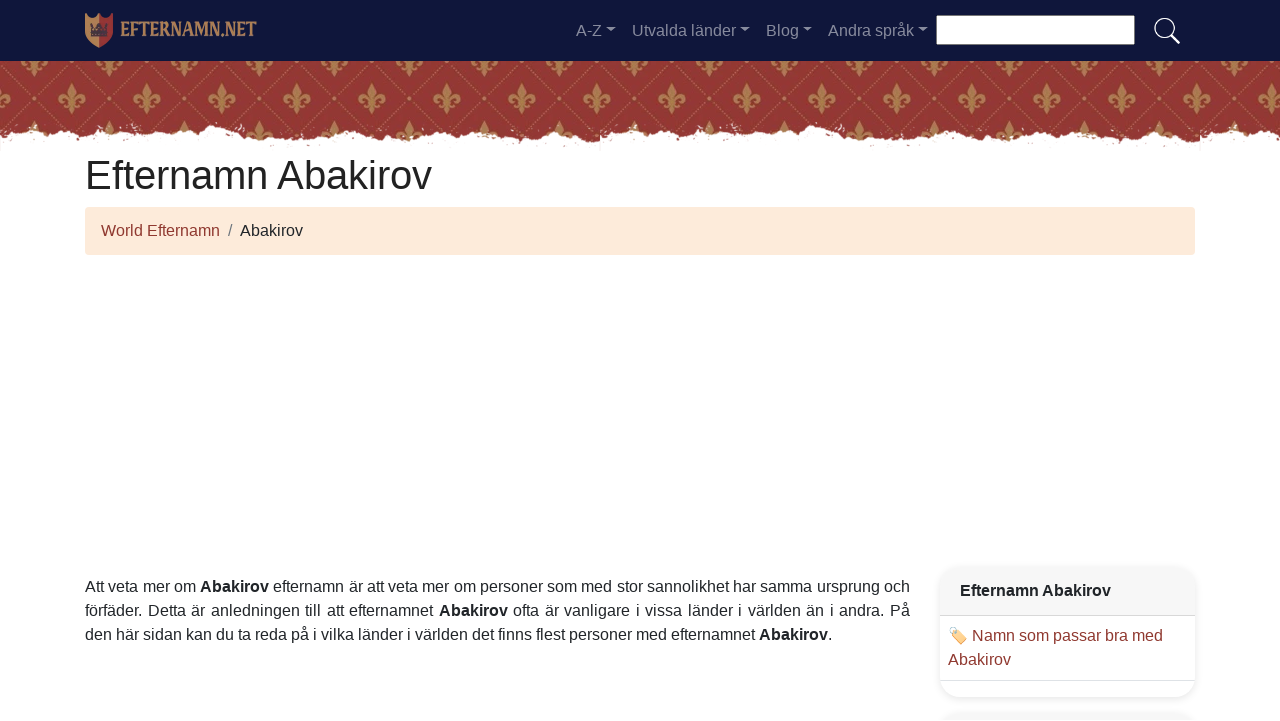

--- FILE ---
content_type: text/html; charset=UTF-8
request_url: https://efternamn.net/efternamn-abakirov
body_size: 9616
content:


<!DOCTYPE html>
<html lang="sv"  >

<head>
<meta charset="utf-8">
<meta name="viewport" content="width=device-width, initial-scale=1, shrink-to-fit=no">
<title>Efternamn Abakirov</title>
<meta name="description" content="Ta reda på hur många Abakirov det finns i varje land i världen i 2026.✅ Alla uppdaterade data om efternamnet Abakirov.">
<meta property="og:title" content="Efternamn Abakirov" >
<meta property="og:description" content="Ta reda på hur många Abakirov det finns i varje land i världen i 2026.✅ Alla uppdaterade data om efternamnet Abakirov."><meta property="og:url" content="https://efternamn.net/efternamn-abakirov">
<meta property="og:type" content="article">
<meta property="og:site_name" content="efternamn.net">
<!-- 
<meta property="og:image" content="https://efternamn.net/ogimage/abakirov.jpg" />
<meta property="og:image:secure_url" content="https://efternamn.net/ogimage/abakirov.jpg" />
-->
<!-- Preconnect a CDN de Bootstrap para reducir latencia -->
<link rel="preconnect" href="https://cdn.jsdelivr.net" crossorigin>

<!-- CSS CRÍTICO MÍNIMO inline (solo layout esencial) -->
<style>
:root{--primary-color:#903930;--secondary-color:#6a1b87;--white:#fff}
*,::after,::before{box-sizing:border-box}
body{margin:0;font-family:-apple-system,BlinkMacSystemFont,"Segoe UI",Roboto,sans-serif;font-size:1rem;line-height:1.5;color:#212529;background-color:#fff}
.container{width:100%;padding-right:15px;padding-left:15px;margin-right:auto;margin-left:auto;max-width:1140px}
img{max-width:100%;height:auto;vertical-align:middle;border-style:none;loading:lazy;decoding:async}
header{background:var(--primary-color) url('images/fondo.webp') repeat;min-height:90px;display:flex;position:relative;z-index:0}
main{padding:10px 20px;max-width:1200px;margin:auto;background-color:var(--white);border-radius:10px;box-shadow:0 0 30px rgba(0,0,0,.15)}

/* CSS Containment para INP */
.vl{content-visibility:auto;contain-intrinsic-size:auto 50px;contain:layout style paint}
.visible{content-visibility:auto;contain-intrinsic-size:auto 500px;contain:layout}
.list-item{contain:layout paint}
.card2{contain:layout style}

/* Ocultar contenido lazy inicialmente */
.hidden-item{display:none}
.visible-item{display:list-item}

/* COMPORTAMIENTO ORIGINAL DE DROPDOWNS */
.dropdown-menu{display:none}
.dropdown-menu.show{display:block;opacity:1}

/* Menú navegación modo colapsado */
@media (max-width:991.98px){
    #navbarResponsive{display:none}
    #navbarResponsive.show{display:block}
}
@media (min-width:992px){
    #navbarResponsive{display:flex!important}
}

.dropdown-menu.col2{-webkit-column-count:2;-moz-column-count:2;column-count:2}
.dropdown-menu.col3{-webkit-column-count:3;-moz-column-count:3;column-count:3}
.desplegable-menu{display:none;border:1px solid #ddd;border-radius:4px;padding:5px 0;position:absolute;background-color:white;box-shadow:0 2px 5px rgba(0,0,0,0.2);z-index:999;transition:opacity 0.1s ease-in-out}
.desplegable-menu.show{display:block;opacity:1}
.desplegable-item{padding:10px 20px;text-decoration:none;color:black;display:block;transition:background-color 0.1s ease-in-out}
.desplegable-item:hover{background-color:#f2f2f2}
.desplegable{position:relative;display:inline-block;margin-right:10px}
.desplegable-menu.col2{-webkit-column-count:2;-moz-column-count:2;column-count:2}
.desplegable-menu.col3{-webkit-column-count:3;-moz-column-count:3;column-count:3}
</style>

<!-- Bootstrap 4 desde CDN con preload (NON-BLOCKING) -->
<link rel="preload" href="https://cdn.jsdelivr.net/npm/bootstrap@4.6.2/dist/css/bootstrap.min.css" as="style" onload="this.onload=null;this.rel='stylesheet'" integrity="sha384-xOolHFLEh07PJGoPkLv1IbcEPTNtaed2xpHsD9ESMhqIYd0nLMwNLD69Npy4HI+N" crossorigin="anonymous">
<link rel="stylesheet" href="https://cdn.jsdelivr.net/npm/bootstrap@4.6.2/dist/css/bootstrap.min.css" integrity="sha384-xOolHFLEh07PJGoPkLv1IbcEPTNtaed2xpHsD9ESMhqIYd0nLMwNLD69Npy4HI+N" crossorigin="anonymous">

<!-- Flags CSS con carga diferida -->
<link rel="preload" href="flagstripe/flags.css" as="style" onload="this.onload=null;this.rel='stylesheet'">
<noscript><link rel="stylesheet" href="flagstripe/flags.css"></noscript>

<!-- Favicons optimizados (solo esenciales) -->
<link rel="icon" type="image/png" sizes="32x32" href="https://efternamn.net/favicon/favicon-32x32.png">
<link rel="icon" type="image/png" sizes="16x16" href="https://efternamn.net/favicon/favicon-16x16.png">
<link rel="apple-touch-icon" sizes="180x180" href="https://efternamn.net/favicon/apple-icon-180x180.png">
<link rel="manifest" href="https://efternamn.net/favicon/manifest.json">
<meta name="theme-color" content="#ffffff">
<base href="https://efternamn.net/">

<!-- ESTILOS PERSONALIZADOS DEL TEMA -->
<style>
header::after{content:'';width:100%;height:30px;background-image:url(images/hero-border.webp);background-repeat:repeat-x;position:absolute;bottom:-1px;left:0}
h1,h2,h3,h4,h5{color:#903930}

.cajita{ margin-bottom:20px; padding-bottom:20px; margin-top:20px; border-bottom:2px solid #FFF;}
.cajita{color:#fff!important;}

/* unvisited link */
a:link {
    color: #903930;
}

a:visited {
    color: #903930;
}

/* mouse over link */
a:hover {
    text-decoration:underline;
}

.btn-granate{color:#fff ! important;
background-color:#903930;
text-decoration:none ! important;
}

a:hover.btn-granate  {
background-color:#0F163b! important;
}

.btn-1{color:#FFF !important;
background-color:#0F163B;
text-decoration:none ! important;
}

a:hover.btn-1  {
    color:#FFF !important;
background-color:#903930! important;
}

.btn-2{
    color:#FFF !important;
background-color:#903930;
text-decoration:none !important;
}

a:hover.btn-2  {
    color:#FFF !important;
background-color:#0F163B! important;
}

.dropdown-item{
    text-decoration:none ! important;
}
.text-white a{color:#fff!important;}

.breadcrumb{background-color:#FDEBDA;}

.page {
    background-color: #f8f5de;
    background-image: linear-gradient(to right, rgba(255,210,0,0.3), rgba(200, 160, 0, 0.1) 11%, rgba(0,0,0,0) 35%, rgba(200, 160, 0, 0.1) 65%);
    box-shadow: inset 0 0 75px rgba(255,210,0,0.1), inset 0 0 20px rgba(255,210,0,0.2), inset 0 0 30px rgba(220,120,0,0.3);
    color: rgba(0,0,0,0.3);
    padding: 3em;
}

.fluix {opacity:0.8;}

h1,h2,h3,h4,h5,h1 {
    color: #222222
}

h2,h5,h6 {
    color: #222222
}

h3 {
    color: #222222
}

h4 {
    color: #222222
}

.list-item{margin-bottom:10px!important;}

/* INP: Hover effects ultra-optimizados */
.hover{
    background-size:90%;
    background-repeat:no-repeat;
    background-position: center center;
}

@media (hover: hover) and (pointer: fine) {
    .hover {
        transition: transform 150ms ease-out;
    }
    .hover:hover {
        transform: scale(1.05);
    }
}

/* INP: Cards sin transiciones costosas */
.card2{
    border: none;
    overflow:hidden;
    border-radius:20px;
    box-shadow: 0 2px 8px rgba(0,0,0,0.1);
}

@media (hover: hover) and (pointer: fine) {
    .card2 {
        transition: box-shadow 150ms ease-out;
    }
    .card2:hover {
        box-shadow: 0 4px 16px rgba(0,0,0,0.15);
    }
}

.card-header{font-weight: bold;}

.adsbygoogle {
    display: flex;
    justify-content: center;
    align-items: center;
    min-height: 380px;
}

.vert{
    min-height: 600px!important;
}

@media(min-width: 768px) {
    .adsbygoogle {
        display: flex;
        justify-content: center;
        align-items: center;
        min-height: 280px;
    }
    .adsbygoogle-noablate{
        min-height: 126px;
    }
}

.adsbygoogle-noablate{
    min-height: 67px;
}

/* Optimizaciones INP: Performance improvements */
.vl {
    content-visibility: auto;
    contain-intrinsic-size: auto 50px;
}

.visible {
    content-visibility: auto;
    contain-intrinsic-size: auto 500px;
}

.faq-section {
    content-visibility: auto;
    contain-intrinsic-size: auto 200px;
}

#video-container {
    position: relative;
    width: 100%;
    max-width: 100%;
    padding-bottom: 56.25%;
    height: 0;
    overflow: hidden;
}

#video-container video {
    position: absolute;
    top: 0;
    left: 0;
    width: 100%;
    height: 100%;
}

.ad-fallback {
    display: flex;
    flex-direction: column;
    align-items: center;
    justify-content: center;
    text-align: center;
    background-color: #f5f5f5;
    border: 1px solid #ddd;
    border-radius: 8px;
    padding: 20px;
    height:280px;
}

@media(max-width: 768px) {
    .ad-fallback {
        height:380px;
    }
}

.ad-fallback-image {
    max-width: 100%;
    height: auto;
    border-radius: 8px;
}

.ad-fallback-content {
    margin-top: 10px;
}

.ad-fallback-content h3 {
    font-size: 18px;
    color: #333;
    margin: 10px 0;
}

.ad-fallback-content p {
    font-size: 14px;
    color: #666;
}

.ad-fallback-cta {
    display: inline-block;
    margin-top: 10px;
    padding: 10px 20px;
    background-color: #007bff;
    color: #fff;
    text-decoration: none;
    border-radius: 4px;
    font-size: 14px;
}

.ad-fallback-cta:hover {
    background-color: #0056b3;
}

.hidden {
    display: none;
}

.ad-fallback {
    text-align: center;
    margin: 0px 0;
}

ol.row{list-style:decimal inside;margin-left:0;padding-left:0;}
ol.row>li{display:list-item;}

/* INP: Content visibility para listas largas */
.vl { content-visibility: auto; contain-intrinsic-size: auto 50px; }
.visible { content-visibility: auto; contain-intrinsic-size: auto 500px; }
.faq-section { content-visibility: auto; contain-intrinsic-size: auto 200px; }
</style>    <link rel="canonical" href="https://efternamn.net/efternamn-abakirov" />
    <!-- Enlaces alternativos -->
    </head>
    <body>

    <nav class="navbar navbar-expand-lg navbar-dark" style="background-color:#0F163b">
      <div class="container">
      <a class="navbar-brand" href="https://efternamn.net">
  <img
    src="logo/sv.webp"
    width="175"
    height="35"
    alt="efternamn.net logo"
    
    srcset="logo/sv.webp"
    sizes="(max-width: 768px) 263px,
           (min-width: 769px) 175px"
  >
</a>        <button class="navbar-toggler navbar-toggler-right" type="button" data-toggle="collapse" data-target="#navbarResponsive" aria-controls="navbarResponsive" aria-expanded="false" aria-label="Toggle navigation">
          <span class="navbar-toggler-icon"></span>
        </button>

        <div class="collapse navbar-collapse dropdown" id="navbarResponsive">
        <ul class="navbar-nav ml-auto">

       

  <li class="nav-item dropdown">
                            <a class="nav-link dropdown-toggle" id="dropdown07" href="#" data-toggle="dropdown" aria-expanded="false">A-Z</a>
                            <div class="dropdown-menu col3 dropdown-content" aria-labelledby="dropdown07"> 
<a class="dropdown-item" title="Efternamn med a" href="https://efternamn.net/efternamn-med-a">a</a><a class="dropdown-item" title="Efternamn med b" href="https://efternamn.net/efternamn-med-b">b</a><a class="dropdown-item" title="Efternamn med c" href="https://efternamn.net/efternamn-med-c">c</a><a class="dropdown-item" title="Efternamn med d" href="https://efternamn.net/efternamn-med-d">d</a><a class="dropdown-item" title="Efternamn med e" href="https://efternamn.net/efternamn-med-e">e</a><a class="dropdown-item" title="Efternamn med f" href="https://efternamn.net/efternamn-med-f">f</a><a class="dropdown-item" title="Efternamn med g" href="https://efternamn.net/efternamn-med-g">g</a><a class="dropdown-item" title="Efternamn med h" href="https://efternamn.net/efternamn-med-h">h</a><a class="dropdown-item" title="Efternamn med i" href="https://efternamn.net/efternamn-med-i">i</a><a class="dropdown-item" title="Efternamn med j" href="https://efternamn.net/efternamn-med-j">j</a><a class="dropdown-item" title="Efternamn med k" href="https://efternamn.net/efternamn-med-k">k</a><a class="dropdown-item" title="Efternamn med l" href="https://efternamn.net/efternamn-med-l">l</a><a class="dropdown-item" title="Efternamn med m" href="https://efternamn.net/efternamn-med-m">m</a><a class="dropdown-item" title="Efternamn med n" href="https://efternamn.net/efternamn-med-n">n</a><a class="dropdown-item" title="Efternamn med o" href="https://efternamn.net/efternamn-med-o">o</a><a class="dropdown-item" title="Efternamn med p" href="https://efternamn.net/efternamn-med-p">p</a><a class="dropdown-item" title="Efternamn med q" href="https://efternamn.net/efternamn-med-q">q</a><a class="dropdown-item" title="Efternamn med r" href="https://efternamn.net/efternamn-med-r">r</a><a class="dropdown-item" title="Efternamn med s" href="https://efternamn.net/efternamn-med-s">s</a><a class="dropdown-item" title="Efternamn med t" href="https://efternamn.net/efternamn-med-t">t</a><a class="dropdown-item" title="Efternamn med u" href="https://efternamn.net/efternamn-med-u">u</a><a class="dropdown-item" title="Efternamn med v" href="https://efternamn.net/efternamn-med-v">v</a><a class="dropdown-item" title="Efternamn med w" href="https://efternamn.net/efternamn-med-w">w</a><a class="dropdown-item" title="Efternamn med x" href="https://efternamn.net/efternamn-med-x">x</a><a class="dropdown-item" title="Efternamn med y" href="https://efternamn.net/efternamn-med-y">y</a><a class="dropdown-item" title="Efternamn med z" href="https://efternamn.net/efternamn-med-z">z</a>        </div>
</li>

<li class="nav-item dropdown">
                <a class="nav-link dropdown-toggle" id="dropdown08" href="#" data-toggle="dropdown" aria-expanded="false">Utvalda länder</a>
                <div class="dropdown-menu dropdown-content" aria-labelledby="dropdown08"><a class="dropdown-item" href="australien">
                    <img src="flagstripe/flag_placeholder.png" class="flag flag-au" width="30" height="20"  alt="Australien" />
                    Australien</a><a class="dropdown-item" href="kanada">
                    <img src="flagstripe/flag_placeholder.png" class="flag flag-ca" width="30" height="20"  alt="Kanada" />
                    Kanada</a><a class="dropdown-item" href="tyskland">
                    <img src="flagstripe/flag_placeholder.png" class="flag flag-de" width="30" height="20"  alt="Tyskland" />
                    Tyskland</a><a class="dropdown-item" href="danmark">
                    <img src="flagstripe/flag_placeholder.png" class="flag flag-dk" width="30" height="20"  alt="Danmark" />
                    Danmark</a><a class="dropdown-item" href="estland">
                    <img src="flagstripe/flag_placeholder.png" class="flag flag-ee" width="30" height="20"  alt="Estland" />
                    Estland</a><a class="dropdown-item" href="finland">
                    <img src="flagstripe/flag_placeholder.png" class="flag flag-fi" width="30" height="20"  alt="Finland" />
                    Finland</a><a class="dropdown-item" href="frankrike">
                    <img src="flagstripe/flag_placeholder.png" class="flag flag-fr" width="30" height="20"  alt="Frankrike" />
                    Frankrike</a><a class="dropdown-item" href="forenade-kungariket">
                    <img src="flagstripe/flag_placeholder.png" class="flag flag-gb" width="30" height="20"  alt="Förenade kungariket" />
                    Förenade kungariket</a><a class="dropdown-item" href="island">
                    <img src="flagstripe/flag_placeholder.png" class="flag flag-is" width="30" height="20"  alt="Island" />
                    Island</a><a class="dropdown-item" href="lettland">
                    <img src="flagstripe/flag_placeholder.png" class="flag flag-lv" width="30" height="20"  alt="Lettland" />
                    Lettland</a><a class="dropdown-item" href="nederlanderna">
                    <img src="flagstripe/flag_placeholder.png" class="flag flag-nl" width="30" height="20"  alt="Nederländerna" />
                    Nederländerna</a><a class="dropdown-item" href="norge">
                    <img src="flagstripe/flag_placeholder.png" class="flag flag-no" width="30" height="20"  alt="Norge" />
                    Norge</a><a class="dropdown-item" href="nya-zeeland">
                    <img src="flagstripe/flag_placeholder.png" class="flag flag-nz" width="30" height="20"  alt="Nya Zeeland" />
                    Nya Zeeland</a><a class="dropdown-item" href="sverige">
                    <img src="flagstripe/flag_placeholder.png" class="flag flag-se" width="30" height="20"  alt="Sverige" />
                    Sverige</a><a class="dropdown-item" href="forenta-staterna">
                    <img src="flagstripe/flag_placeholder.png" class="flag flag-us" width="30" height="20"  alt="Förenta staterna" />
                    Förenta staterna</a><a class="dropdown-item" href="https://efternamn.net/#allcountries">
                <img src="https://efternamn.net/images/apellido.png" alt="Visa alla länder" width="32" height="32" style="margin-right: 5px;">
                Visa alla länder</a></div></li>
        <li class="nav-item dropdown">
                            <a class="nav-link dropdown-toggle" id="dropdown09" href="#" data-toggle="dropdown" aria-expanded="false">Blog</a>
                            <div class="dropdown-menu dropdown-content" aria-labelledby="dropdown09">
                            <a  class="dropdown-item" href="https://efternamn.net/blog/">Hem</a>

    <a  class="dropdown-item" href="https://efternamn.net/blog/efternamn">Efternamn</a>
    
    <a  class="dropdown-item" href="https://efternamn.net/blog/slakttrad">Släktträd</a>
    
    <a  class="dropdown-item" href="https://efternamn.net/blog/slaktforskning">Släktforskning</a>
    
    <a  class="dropdown-item" href="https://efternamn.net/blog/genealogiska-register">Genealogiska register</a>
    
    <a  class="dropdown-item" href="https://efternamn.net/blog/heraldik">Heraldik</a>
    
    <a  class="dropdown-item" href="https://efternamn.net/blog/dna-testning">DNA-testning</a>
    
    <a  class="dropdown-item" href="https://efternamn.net/blog/stamtrad">Stamträd</a>
    
    <a  class="dropdown-item" href="https://efternamn.net/blog/genealogiska-kallor">Genealogiska källor</a>
    
    <a  class="dropdown-item" href="https://efternamn.net/blog/sockenbocker">Sockenböcker</a>
    
    <a  class="dropdown-item" href="https://efternamn.net/blog/censusregistren">Censusregistren</a>
    

                    
                            </div>
                        </li>
              
                       
                        <li class="nav-item dropdown">
                            <a class="nav-link dropdown-toggle" id="dropdown10" href="#" data-toggle="dropdown" aria-expanded="false">Andra språk</a>
                            <div class="dropdown-menu dropdown-content" aria-labelledby="dropdown10">
                            <a class="dropdown-item" href="https://apellidos.de" hreflang="es"><img src="https://efternamn.net/flagstripe/flag_placeholder.png"  class="flag flag-es" width="30" height="20" alt="Apellidos del Mundo"> Apellidos del Mundo</a>            
                            <a class="dropdown-item" href="https://surnam.es" hreflang="en"><img src="https://efternamn.net/flagstripe/flag_placeholder.png"  class="flag flag-uk" width="30" height="20" alt="World Surnames"> World Surnames</a>                            <a class="dropdown-item" href="https://nomsdefamille.net" hreflang="fr"><img src="https://efternamn.net/flagstripe/flag_placeholder.png" class="flag flag-fr" width="30" height="20" alt="Noms de famille du monde"> Noms de famille du monde</a>                            <a class="dropdown-item" href="https://cognome.eu"><img src="https://efternamn.net/flagstripe/flag_placeholder.png" class="flag flag-it" width="30" height="20" alt="Cognomi del mondo"> Cognomi del mondo</a>                            <a class="dropdown-item" href="https://nachnamen.net"><img src="https://efternamn.net/flagstripe/flag_placeholder.png" class="flag flag-de" width="30" height="20" alt="Nachnamen der Welt"> Nachnamen der Welt</a>                            <a class="dropdown-item" href="https://cognoms.es"><img src="https://efternamn.net/flags/cat.webp"  width="30" height="30" alt="Cognoms del món"> Cognoms del món</a>                            <a class="dropdown-item" href="https://sobrenome.info"><img src="https://efternamn.net/flagstripe/flag_placeholder.png" class="flag flag-br" width="30" height="20" alt="Sobrenomes do mundo"> Sobrenomes do mundo</a>                            <a class="dropdown-item" href="https://nazwiska.net"><img src="https://efternamn.net/flagstripe/flag_placeholder.png" class="flag flag-pl" width="30" height="20" alt="Nazwiska świata"> Nazwiska świata</a>                            <a class="dropdown-item" href="https://familienamen.net"><img src="https://efternamn.net/flagstripe/flag_placeholder.png" class="flag flag-nl" width="30" height="20" alt="Achternamen van de wereld"> Achternamen van de wereld</a>                            <a class="dropdown-item" href="https://numedefamilie.eu"><img src="https://efternamn.net/flagstripe/flag_placeholder.png" class="flag flag-ro" width="30" height="20" alt="Numele de familie din lume"> Numele de familie din lume</a>                                                        <a class="dropdown-item" href="https://efternavne.com"><img src="https://efternamn.net/flagstripe/flag_placeholder.png" class="flag flag-dk" width="30" height="20" alt="Efternavne i verden"> Efternavne i verden</a>                            <a class="dropdown-item" href="https://vezeteknevek.com"><img src="https://efternamn.net/flagstripe/flag_placeholder.png" class="flag flag-hu" width="30" height="20" alt="A világ vezetéknevei"> A világ vezetéknevei</a>                            <a class="dropdown-item" href="https://prijmeni.eu"><img src="https://efternamn.net/flagstripe/flag_placeholder.png" class="flag flag-cz" width="30" height="20" alt="Příjmení světa"> Příjmení světa</a>                            <a class="dropdown-item" href="https://sukunimet.com"><img src="https://efternamn.net/flagstripe/flag_placeholder.png" class="flag flag-fi" width="30" height="20" alt="Maailman sukunimet"> Maailman sukunimet</a>                            <a class="dropdown-item" href="https://soyadlari.com"><img src="https://efternamn.net/flagstripe/flag_placeholder.png" class="flag flag-tr" width="30" height="20" alt="Dünyanın Soyadı İsimleri"> Dünyanın Soyadı İsimleri</a>                        











                            </div>
                        </li>

                    </ul>
                    <div class="search-container">
    <form action="search.php">
      <input type="text" aria-label="Search"  placeholder="" name="q">
      <button class="btn" type="submit"><img src="https://efternamn.net/images/lupa.png" alt="Search" style="width: 30px; height: 30px;"></button>
    </form>
  </div>
          </div>
      
      </div>
    </nav>  
    <header>
              
</header>

    <!-- Contenido de la página -->
    <div class="container">
        <h1>Efternamn Abakirov</h1>
        <ol class="breadcrumb">
            <li class="breadcrumb-item">
                <a href="./">World Efternamn</a>
            </li>
            <li class="breadcrumb-item">
                Abakirov            </li>
        </ol>
        
<!-- horizontal adaptable -->
<ins class="adsbygoogle"
     style="display:block"
     data-ad-client="ca-pub-8178564232918506"
     data-ad-slot="5869545213"
     data-ad-format="auto"
     data-full-width-responsive="true"></ins>
<script>
     (adsbygoogle = window.adsbygoogle || []).push({});
</script>        <div class="row">
            <div class="col-sm-9 col-md-9 col-lg-9 col-xl-9" style="text-align: justify;">
            ﻿<p>Att veta mer om <b>Abakirov</b> efternamn är att veta mer om personer som med stor sannolikhet har samma ursprung och förfäder. Detta är anledningen till att efternamnet <b>Abakirov</b> ofta är vanligare i vissa länder i världen än i andra. På den här sidan kan du ta reda på i vilka länder i världen det finns flest personer med efternamnet <b>Abakirov</b>.</p>                
<!-- cuasdrado adaptable -->
<ins class="adsbygoogle"
     style="display:block"
     data-ad-client="ca-pub-8178564232918506"
     data-ad-slot="4725732358"
     data-ad-format="auto"
     data-full-width-responsive="true"></ins>
<script>
     (adsbygoogle = window.adsbygoogle || []).push({});
</script>                <h2><b>Abakirov</b> efternamn i världen</h2>.<p>Globaliseringen är ett fenomen som har lett till att efternamn sprids mycket längre bort från det land där de har sitt ursprung, så att vi kan hitta asiatiska efternamn i Europa eller amerikanska efternamn i Oceanien. Detsamma gäller <b>Abakirov</b>, som är ett efternamn som är stolt representerat nästan överallt i världen. På samma sätt finns det länder där antalet personer med efternamnet <b>Abakirov</b> är högre än i övriga länder.</p><h2>Kartan över efternamnet <b>Abakirov</b></h2>      
                <div class="visible">
                                        <a href="karta-abakirov" class="btn btn-granate btn-block">Visa karta över efternamnet Abakirov</a>
                    <p>Möjligheten att på en världskarta ta reda på vilka länder som har flest <b>Abakirov</b> i världen är till stor hjälp. Genom att placera oss på världskartan över ett visst land kan vi se exakt hur många personer som bär efternamnet <b>Abakirov</b>, så att vi kan få exakt information om alla <b>Abakirov</b> som finns i det landet. Allt detta hjälper oss också att förstå inte bara varifrån <b>Abakirov</b> efternamn kommer, utan också hur de personer vars ursprung är en del av familjen med <b>Abakirov</b> efternamn har flyttat och förflyttat sig. På samma sätt kan vi se i vilka länder de har slagit rot och utvecklats, och om <b>Abakirov</b> är vårt efternamn är det därför attraktivt att veta till vilka andra delar av världen det är möjligt att en av våra förfäder en gång vandrade. <h2>Länder med flest <b>Abakirov</b> i världen</h2>                    
<!-- cuasdrado adaptable -->
<ins class="adsbygoogle"
     style="display:block"
     data-ad-client="ca-pub-8178564232918506"
     data-ad-slot="4725732358"
     data-ad-format="auto"
     data-full-width-responsive="true"></ins>
<script>
     (adsbygoogle = window.adsbygoogle || []).push({});
</script>                </div>
                <ol class="row visible">
    <li class="list-item col-lg-6 mb-2 vl visible-item">
                <img width='30' height='20' src='flagstripe/flag_placeholder.png' class='flag flag-kg' alt='Kirgizistan'> 
                <a href='kirgizistan'>Kirgizistan</a> (1887)
              </li><li class="list-item col-lg-6 mb-2 vl visible-item">
                <img width='30' height='20' src='flagstripe/flag_placeholder.png' class='flag flag-ru' alt='Ryssland'> 
                <a href='ryssland'>Ryssland</a> (195)
              </li><li class="list-item col-lg-6 mb-2 vl visible-item">
                <img width='30' height='20' src='flagstripe/flag_placeholder.png' class='flag flag-kz' alt='Kazakstan'> 
                <a href='kazakstan'>Kazakstan</a> (29)
              </li><li class="list-item col-lg-6 mb-2 vl visible-item">
                <img width='30' height='20' src='flagstripe/flag_placeholder.png' class='flag flag-my' alt='Malaysia'> 
                <a href='malaysia'>Malaysia</a> (2)
              </li><li class="list-item col-lg-6 mb-2 vl visible-item">
                <img width='30' height='20' src='flagstripe/flag_placeholder.png' class='flag flag-us' alt='Förenta staterna'> 
                <a href='forenta-staterna'>Förenta staterna</a> (2)
              </li><li class="list-item col-lg-6 mb-2 vl visible-item">
                <img width='30' height='20' src='flagstripe/flag_placeholder.png' class='flag flag-ae' alt='Förenade Arabemiraten'> 
                <a href='forenade-arabemiraten'>Förenade Arabemiraten</a> (1)
              </li><li class="list-item col-lg-6 mb-2 vl visible-item">
                <img width='30' height='20' src='flagstripe/flag_placeholder.png' class='flag flag-ca' alt='Kanada'> 
                <a href='kanada'>Kanada</a> (1)
              </li><li class="list-item col-lg-6 mb-2 vl visible-item">
                <img width='30' height='20' src='flagstripe/flag_placeholder.png' class='flag flag-de' alt='Tyskland'> 
                <a href='tyskland'>Tyskland</a> (1)
              </li><li class="list-item col-lg-6 mb-2 vl visible-item">
                <img width='30' height='20' src='flagstripe/flag_placeholder.png' class='flag flag-tj' alt='Tadzjikistan'> 
                <a href='tadzjikistan'>Tadzjikistan</a> (1)
              </li></ol>

<!-- horizontal adaptable -->
<ins class="adsbygoogle"
     style="display:block"
     data-ad-client="ca-pub-8178564232918506"
     data-ad-slot="5869545213"
     data-ad-format="auto"
     data-full-width-responsive="true"></ins>
<script>
     (adsbygoogle = window.adsbygoogle || []).push({});
</script>           <div class="visible" data-lazy-section="true" style="visibility:hidden;height:0;overflow:hidden;">
                    <p>Om du tittar noga, så presenterar vi på den här webbplatsen allt som är viktigt för att du ska få aktuell information om vilka länder som har flest <b>Abakirov</b> runt om i världen. Det är också möjligt att se dem på ett mycket grafiskt sätt på vår karta, där de länder som har det högsta antalet personer med <b>Abakirov</b> efternamn kan ses i en starkare ton. På så sätt kan du med en enkel blick enkelt hitta de länder där <b>Abakirov</b> är det vanligaste efternamnet och i vilka länder <b>Abakirov</b> är ett ovanligt eller obefintligt efternamn.</p>                    <p>Det faktum att det inte fanns en enhetlig stavning för efternamnet Abakirov när de första efternamnen bildades gör att vi kan hitta många efternamn liknande Abakirov.</p><p>Fel vid skrivning, frivilliga ändringar av bärarna, anpassningar av språkliga skäl... Det finns många skäl till varför efternamnet Abakirov kan ha genomgått förändringar eller anpassningar, och från dessa anpassningar kan liknande efternamn till Abakirov ha uppstått, som vi kan se.</p><ol class="row"><li class="list-item col-lg-3 mb-2 vl"><a href='efternamn-abakirova'>Abakirova</a></li><li class="list-item col-lg-3 mb-2 vl"><a href='efternamn-aubakirov'>Aubakirov</a></li><li class="list-item col-lg-3 mb-2 vl"><a href='efternamn-aubakirova'>Aubakirova</a></li><li class="list-item col-lg-3 mb-2 vl"><a href='efternamn-abakar'>Abakar</a></li><li class="list-item col-lg-3 mb-2 vl"><a href='efternamn-abaker'>Abaker</a></li><li class="list-item col-lg-3 mb-2 vl"><a href='efternamn-afakir'>Afakir</a></li><li class="list-item col-lg-3 mb-2 vl"><a href='efternamn-abuzarov'>Abuzarov</a></li><li class="list-item col-lg-3 mb-2 vl"><a href='efternamn-abachri'>Abachri</a></li><li class="list-item col-lg-3 mb-2 vl"><a href='efternamn-abaigar'>Abaigar</a></li><li class="list-item col-lg-3 mb-2 vl"><a href='efternamn-abajar'>Abajar</a></li><li class="list-item col-lg-3 mb-2 vl"><a href='efternamn-abokar'>Abokar</a></li><li class="list-item col-lg-3 mb-2 vl"><a href='efternamn-abskharon'>Abskharon</a></li><li class="list-item col-lg-3 mb-2 vl"><a href='efternamn-abchir'>Abchir</a></li><li class="list-item col-lg-3 mb-2 vl"><a href='efternamn-aboker'>Aboker</a></li><li class="list-item col-lg-3 mb-2 vl"><a href='efternamn-abejaro'>Abejaro</a></li><li class="list-item col-lg-3 mb-2 vl"><a href='efternamn-aboukir'>Aboukir</a></li><li class="list-item col-lg-3 mb-2 vl"><a href='efternamn-abejero'>Abejero</a></li><li class="list-item col-lg-3 mb-2 vl"><a href='efternamn-abkari'>Abkari</a></li><li class="list-item col-lg-3 mb-2 vl"><a href='efternamn-abshire'>Abshire</a></li><li class="list-item col-lg-3 mb-2 vl"><a href='efternamn-abukar'>Abukar</a></li><li class="list-item col-lg-3 mb-2 vl"><a href='efternamn-abshir'>Abshir</a></li><li class="list-item col-lg-3 mb-2 vl"><a href='efternamn-afkir'>Afkir</a></li><li class="list-item col-lg-3 mb-2 vl"><a href='efternamn-abuzarova'>Abuzarova</a></li><li class="list-item col-lg-3 mb-2 vl"><a href='efternamn-abker'>Abker</a></li><li class="list-item col-lg-3 mb-2 vl"><a href='efternamn-abbakar'>Abbakar</a></li><li class="list-item col-lg-3 mb-2 vl"><a href='efternamn-abokor'>Abokor</a></li><li class="list-item col-lg-3 mb-2 vl"><a href='efternamn-avaigar'>Avaigar</a></li><li class="list-item col-lg-3 mb-2 vl"><a href='efternamn-abkarian'>Abkarian</a></li><li class="list-item col-lg-3 mb-2 vl"><a href='efternamn-absurd'>Absurd</a></li><li class="list-item col-lg-3 mb-2 vl"><a href='efternamn-abouzra'>Abouzra</a></li><li class="list-item col-lg-3 mb-2 vl"><a href='efternamn-absher'>Absher</a></li><li class="list-item col-lg-3 mb-2 vl"><a href='efternamn-abshere'>Abshere</a></li><li class="list-item col-lg-3 mb-2 vl"><a href='efternamn-abshier'>Abshier</a></li><li class="list-item col-lg-3 mb-2 vl"><a href='efternamn-absuara'>Absuara</a></li><li class="list-item col-lg-3 mb-2 vl"><a href='efternamn-aboukar'>Aboukar</a></li><li class="list-item col-lg-3 mb-2 vl"><a href='efternamn-apker'>Apker</a></li><li class="list-item col-lg-3 mb-2 vl"><a href='efternamn-aubazartt'>Aubazartt</a></li><li class="list-item col-lg-3 mb-2 vl"><a href='efternamn-afkari'>Afkari</a></li><li class="list-item col-lg-3 mb-2 vl"><a href='efternamn-avogaro'>Avogaro</a></li></ol>                </div>
            </div>
            <div class="col-lg-3 visible">
                                <div class="card2 my-3">
                    <p class="card-header">Efternamn Abakirov</p>
                    <ul class="list-unstyled">     
  
 
 
 

 
 
 
  <li class="media py-2 border-bottom">
    <div class="media-body mx-2">🏷️ <a href="https://dirnames.com/sv/a/abakirov">Namn som passar bra med Abakirov</a></div>
 </li>

 </ul>                </div>
               
                <div class="card2 my-3">
                    <p class="card-header">Andra språk</p>
                    <ul class="list-unstyled">     
   
<li class="media py-2 vl border-bottom">
<img src="https://efternamn.net/flagstripe/flag_placeholder.png"  class="mx-2 rounded align-self-center flag flag-es" width="30" height="20" alt="Español">
<div class="media-body"><a href="https://apellidos.de/apellido-abakirov">Apellido Abakirov</a></div>
 </li>
 
 
  
   
 <li class="media py-2 vl border-bottom">
 <img src="https://efternamn.net/flagstripe/flag_placeholder.png"  class="mx-2 rounded align-self-center flag flag-uk" width="30" height="20" alt="English">
    <div class="media-body"><a href="https://surnam.es/abakirov-surname">Abakirov Surname</a></div>
 </li>
 
  
 <li class="media py-2 vl border-bottom">
 <img src="https://efternamn.net/flagstripe/flag_placeholder.png"  class="mx-2 rounded align-self-center flag flag-fr" width="30" height="20" alt="Français">
    <div class="media-body"><a href="https://nomsdefamille.net/nom-de-famille-abakirov">Nom de Famille Abakirov</a></div>
 </li>
 
  
 <li class="media py-2 vl border-bottom">
 <img src="https://efternamn.net/flagstripe/flag_placeholder.png"  class="mx-2 rounded align-self-center flag flag-de" width="30" height="20" alt="Deutsch">
    <div class="media-body"><a href="https://nachnamen.net/nachname-abakirov">Nachname  Abakirov</a></div>
 </li>
 
  
 <li class="media py-2 vl border-bottom">
 <img src="https://efternamn.net/flagstripe/flag_placeholder.png"  class="mx-2 rounded align-self-center flag flag-it" width="30" height="20" alt="Italiano">
    <div class="media-body"><a href="https://cognome.eu/cognome-abakirov">Cognome Abakirov</a></div>
 </li>
 
  
 <li class="media py-2 vl border-bottom">
 <img src="https://efternamn.net/flags/cat.webp"  class="mx-2 rounded align-self-center" width="30" height="30" alt="Català">
    <div class="media-body"><a href="https://cognoms.es/cognom-abakirov">Cognom Abakirov</a></div>
 </li>
 
  
 <li class="media py-2 vl border-bottom">
 <img src="https://efternamn.net/flagstripe/flag_placeholder.png"  class="mx-2 rounded align-self-center flag flag-br" width="30" height="20" alt="Português">
    <div class="media-body"><a href="https://sobrenome.info/sobrenome-abakirov">Sobrenome Abakirov</a></div>
 </li>
 
  
 <li class="media py-2 vl border-bottom">
 <img src="https://efternamn.net/flagstripe/flag_placeholder.png"  class="mx-2 rounded align-self-center flag flag-pl" width="30" height="20" alt="Polski">
    <div class="media-body"><a href="https://nazwiska.net/nazwisko-abakirov">Nazwisko Abakirov</a></div>
 </li>
 
  
 <li class="media py-2 vl border-bottom">
 <img src="https://efternamn.net/flagstripe/flag_placeholder.png"  class="mx-2 rounded align-self-center flag flag-nl" width="30" height="20" alt="Nederlands">
    <div class="media-body"><a href="https://familienamen.net/achternaam-abakirov">Achternaam Abakirov</a></div>
 </li>
 


  
 <li class="media py-2 vl border-bottom">
 <img src="https://efternamn.net/flagstripe/flag_placeholder.png"  class="mx-2 rounded align-self-center flag flag-cz" width="30" height="20" alt="Česky">
    <div class="media-body"><a href="https://prijmeni.eu/prijmeni-abakirov">Příjmení Abakirov</a></div>
 </li>
 
  
 <li class="media py-2 vl border-bottom">
 <img src="https://efternamn.net/flagstripe/flag_placeholder.png"  class="mx-2 rounded align-self-center flag flag-dk" width="30" height="20" alt="Dansk">
    <div class="media-body"><a href="https://efternavne.com/efternavn-abakirov">Efternavnet Abakirov</a></div>
 </li>
 
  
 <li class="media py-2 vl border-bottom">
 <img src="https://efternamn.net/flagstripe/flag_placeholder.png"  class="mx-2 rounded align-self-center flag flag-fi" width="30" height="20" alt="Suomi">
    <div class="media-body"><a href="https://sukunimet.com/sukunimi-abakirov">Sukunimi Abakirov</a></div>
 </li>
 
  
 <li class="media py-2 vl border-bottom">
 <img src="https://efternamn.net/flagstripe/flag_placeholder.png"  class="mx-2 rounded align-self-center flag flag-hu" width="30" height="20" alt="Magyar">
    <div class="media-body"><a href="https://vezeteknevek.com/vezeteknev-abakirov">Abakirov vezetéknév</a></div>
 </li>
 
  
 <li class="media py-2 vl border-bottom">
 <img src="https://efternamn.net/flagstripe/flag_placeholder.png"  class="mx-2 rounded align-self-center flag flag-ro" width="30" height="20" alt="Română">
    <div class="media-body"><a href="https://numedefamilie.eu/nume-de-familie-abakirov">Nume de familie Abakirov</a></div>
 </li>
 
 
  
 <li class="media py-2 vl">
 <img src="https://efternamn.net/flagstripe/flag_placeholder.png"  class="mx-2 rounded align-self-center flag flag-tr" width="30" height="20" alt="Türkçe">
    <div class="media-body"><a href="https://soyadlari.com/soyadi-abakirov">Abakirov soyadı</a></div>
 </li>
  </ul>                </div>
                <div class="sticky-top">
                    
<!-- vertical adaptable -->
<ins class="adsbygoogle"
     style="display:block"
     data-ad-client="ca-pub-8178564232918506"
     data-ad-slot="9035392895"
     data-ad-format="auto"
     data-full-width-responsive="true"></ins>
<script>
     (adsbygoogle = window.adsbygoogle || []).push({});
</script>                </div>
            </div>
        </div>
    </div>
<script>
// Simplificar y optimizar para INP
(function() {
  'use strict';
  
  // Track visits after user interaction to avoid blocking INP
  const trackVisit = () => {
    const nombre = "abakirov";
    const lang = "sv";
    
    if (!nombre || !lang) return;
    
    // No console.log in production - affects INP
    fetch(`https://efternamn.net/ajax/visitasnombre.php?nombre=${encodeURIComponent(nombre)}&lang=${encodeURIComponent(lang)}`, {
      method: 'GET',
      cache: 'no-cache'
    }).catch(() => {}); // Silent fail
  };
  
  // Track visit on first meaningful interaction only
  const onFirstInteract = () => {
    trackVisit();
    // Remove listeners after first interaction
    ['click', 'scroll', 'touchstart'].forEach(type => {
      window.removeEventListener(type, onFirstInteract);
    });
  };
  
  // Add minimal event listeners
  ['click', 'scroll', 'touchstart'].forEach(type => {
    window.addEventListener(type, onFirstInteract, { 
      passive: true, 
      once: true 
    });
  });
})();
</script>



    <!-- Footer -->
<footer class="py-5" style="background-color:#0F163b;color: #FFFFFF;">
      <div class="container">
        <p class="m-0 text-center text-white">Copyright &copy; 2026 efternamn.net</p>
        <p class="m-0 text-center text-white">
      
  
 
 
 
 
  
  
  
  
   
<a href="https://dirnames.com/sv">Katalog över namn och efternamn</a>
  
  
  
        - <a rel="nofollow noopener noreferrer" href="privacy" target="_blank">Privacy policy</a>   
        </p>
    
        </div>
      </div>
      <!-- /.container -->
    </footer>

<!-- INP OPTIMIZADO: Intersection Observer para revelado progresivo -->
<script>
document.addEventListener('DOMContentLoaded', function() {
    const navbarToggler = document.querySelector('.navbar-toggler');
    const navbarMenu = document.getElementById('navbarResponsive');

    // Toggle navbar móvil
    if (navbarToggler && navbarMenu) {
        navbarToggler.addEventListener('click', function() {
            navbarMenu.classList.toggle('show');
        });
    }

    // Cerrar todos los dropdowns
    function closeAllDropdowns(exceptMenu) {
        document.querySelectorAll('.dropdown-menu.show, .desplegable-menu.show').forEach(function(menu) {
            if (menu !== exceptMenu) {
                menu.classList.remove('show');
            }
        });
    }

    // Event delegation para dropdowns (sin cambios - ya optimizado)
    document.addEventListener('click', function(e) {
        const toggle = e.target.closest('.dropdown-toggle, .desplegable-toggle');
        if (toggle) {
            e.preventDefault();
            const menu = toggle.nextElementSibling;
            if (menu && (menu.classList.contains('dropdown-menu') || menu.classList.contains('desplegable-menu'))) {
                const isOpen = menu.classList.contains('show');
                closeAllDropdowns(isOpen ? null : menu);
                menu.classList.toggle('show');
            }
        } else {
            closeAllDropdowns();
        }
    });

    // INP CRÍTICO: Intersection Observer para revelado progresivo (NO masivo)
    if ('IntersectionObserver' in window) {
        // Observer para items ocultos individuales
        const hiddenObserver = new IntersectionObserver(function(entries) {
            entries.forEach(function(entry) {
                if (entry.isIntersecting) {
                    // requestAnimationFrame previene layout thrashing
                    requestAnimationFrame(function() {
                        entry.target.classList.remove('hidden-item');
                        entry.target.classList.add('visible-item');
                        hiddenObserver.unobserve(entry.target);
                    });
                }
            });
        }, {
            rootMargin: '50px 0px',  // Comienza a cargar 50px antes de entrar en viewport
            threshold: 0.01
        });

        // Observar hidden items
        document.querySelectorAll('.hidden-item').forEach(function(item) {
            hiddenObserver.observe(item);
        });

        // Observer para secciones lazy (FAQs, texto adicional, etc.)
        const sectionObserver = new IntersectionObserver(function(entries) {
            entries.forEach(function(entry) {
                if (entry.isIntersecting) {
                    // requestIdleCallback ejecuta cuando el navegador está idle
                    if ('requestIdleCallback' in window) {
                        requestIdleCallback(function() {
                            entry.target.style.visibility = 'visible';
                            entry.target.style.height = 'auto';
                            entry.target.style.overflow = 'visible';
                            sectionObserver.unobserve(entry.target);
                        }, { timeout: 2000 });
                    } else {
                        // Fallback: usar setTimeout
                        setTimeout(function() {
                            entry.target.style.visibility = 'visible';
                            entry.target.style.height = 'auto';
                            entry.target.style.overflow = 'visible';
                            sectionObserver.unobserve(entry.target);
                        }, 50);
                    }
                }
            });
        }, {
            rootMargin: '100px 0px',  // Secciones cargan con más anticipación
            threshold: 0.01
        });

        // Observar secciones lazy
        document.querySelectorAll('[data-lazy-section="true"]').forEach(function(section) {
            sectionObserver.observe(section);
        });
    } else {
        // Fallback para navegadores sin IntersectionObserver
        // Revelar todo inmediatamente (mejor que romper el sitio)
        document.querySelectorAll('.hidden-item').forEach(function(item) {
            item.classList.remove('hidden-item');
            item.classList.add('visible-item');
        });
        document.querySelectorAll('[data-lazy-section="true"]').forEach(function(section) {
            section.style.visibility = 'visible';
            section.style.height = 'auto';
            section.style.overflow = 'visible';
        });
    }
});
</script>

<!-- INP: Carga diferida de AdSense -->
<script defer src="https://pagead2.googlesyndication.com/pagead/js/adsbygoogle.js?client=ca-pub-8178564232918506" crossorigin="anonymous"></script>
  </body>

</html>

--- FILE ---
content_type: text/html; charset=utf-8
request_url: https://www.google.com/recaptcha/api2/aframe
body_size: 265
content:
<!DOCTYPE HTML><html><head><meta http-equiv="content-type" content="text/html; charset=UTF-8"></head><body><script nonce="92arinAQc26i_vjuq3AMrw">/** Anti-fraud and anti-abuse applications only. See google.com/recaptcha */ try{var clients={'sodar':'https://pagead2.googlesyndication.com/pagead/sodar?'};window.addEventListener("message",function(a){try{if(a.source===window.parent){var b=JSON.parse(a.data);var c=clients[b['id']];if(c){var d=document.createElement('img');d.src=c+b['params']+'&rc='+(localStorage.getItem("rc::a")?sessionStorage.getItem("rc::b"):"");window.document.body.appendChild(d);sessionStorage.setItem("rc::e",parseInt(sessionStorage.getItem("rc::e")||0)+1);localStorage.setItem("rc::h",'1769152043207');}}}catch(b){}});window.parent.postMessage("_grecaptcha_ready", "*");}catch(b){}</script></body></html>